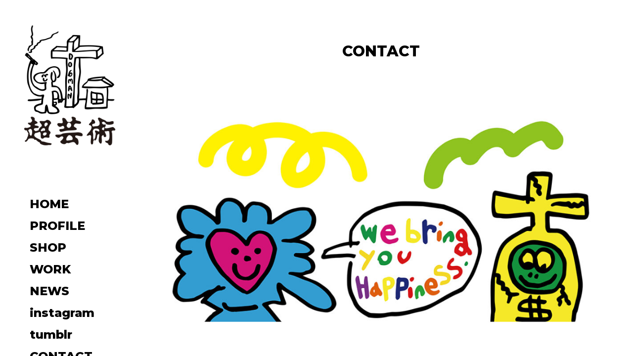

--- FILE ---
content_type: text/html; charset=UTF-8
request_url: http://tomason.jp/contact/
body_size: 3089
content:
<!DOCTYPE html>
<html lang="ja">
<head>
	<meta charset="UTF-8">
	<meta name="viewport" content="width=device-width">
	<title>CONTACT | TOMASON</title>
	<link rel='dns-prefetch' href='//s.w.org' />
		<script type="text/javascript">
			window._wpemojiSettings = {"baseUrl":"https:\/\/s.w.org\/images\/core\/emoji\/11\/72x72\/","ext":".png","svgUrl":"https:\/\/s.w.org\/images\/core\/emoji\/11\/svg\/","svgExt":".svg","source":{"concatemoji":"http:\/\/tomason.jp\/web\/wp-includes\/js\/wp-emoji-release.min.js?ver=4.9.26"}};
			!function(e,a,t){var n,r,o,i=a.createElement("canvas"),p=i.getContext&&i.getContext("2d");function s(e,t){var a=String.fromCharCode;p.clearRect(0,0,i.width,i.height),p.fillText(a.apply(this,e),0,0);e=i.toDataURL();return p.clearRect(0,0,i.width,i.height),p.fillText(a.apply(this,t),0,0),e===i.toDataURL()}function c(e){var t=a.createElement("script");t.src=e,t.defer=t.type="text/javascript",a.getElementsByTagName("head")[0].appendChild(t)}for(o=Array("flag","emoji"),t.supports={everything:!0,everythingExceptFlag:!0},r=0;r<o.length;r++)t.supports[o[r]]=function(e){if(!p||!p.fillText)return!1;switch(p.textBaseline="top",p.font="600 32px Arial",e){case"flag":return s([55356,56826,55356,56819],[55356,56826,8203,55356,56819])?!1:!s([55356,57332,56128,56423,56128,56418,56128,56421,56128,56430,56128,56423,56128,56447],[55356,57332,8203,56128,56423,8203,56128,56418,8203,56128,56421,8203,56128,56430,8203,56128,56423,8203,56128,56447]);case"emoji":return!s([55358,56760,9792,65039],[55358,56760,8203,9792,65039])}return!1}(o[r]),t.supports.everything=t.supports.everything&&t.supports[o[r]],"flag"!==o[r]&&(t.supports.everythingExceptFlag=t.supports.everythingExceptFlag&&t.supports[o[r]]);t.supports.everythingExceptFlag=t.supports.everythingExceptFlag&&!t.supports.flag,t.DOMReady=!1,t.readyCallback=function(){t.DOMReady=!0},t.supports.everything||(n=function(){t.readyCallback()},a.addEventListener?(a.addEventListener("DOMContentLoaded",n,!1),e.addEventListener("load",n,!1)):(e.attachEvent("onload",n),a.attachEvent("onreadystatechange",function(){"complete"===a.readyState&&t.readyCallback()})),(n=t.source||{}).concatemoji?c(n.concatemoji):n.wpemoji&&n.twemoji&&(c(n.twemoji),c(n.wpemoji)))}(window,document,window._wpemojiSettings);
		</script>
		<style type="text/css">
img.wp-smiley,
img.emoji {
	display: inline !important;
	border: none !important;
	box-shadow: none !important;
	height: 1em !important;
	width: 1em !important;
	margin: 0 .07em !important;
	vertical-align: -0.1em !important;
	background: none !important;
	padding: 0 !important;
}
</style>
<link rel='stylesheet' id='tomason-style-css'  href='http://tomason.jp/web/wp-content/themes/tomason/style.css?ver=4.9.26' type='text/css' media='all' />
<link rel='stylesheet' id='usces_default_css-css'  href='http://tomason.jp/web/wp-content/plugins/usc-e-shop/css/usces_default.css?ver=1.9.10.1803051' type='text/css' media='all' />
<link rel='stylesheet' id='usces_cart_css-css'  href='http://tomason.jp/web/wp-content/plugins/usc-e-shop/css/usces_cart.css?ver=1.9.10.1803051' type='text/css' media='all' />
<script type='text/javascript' src='http://tomason.jp/web/wp-includes/js/jquery/jquery.js?ver=1.12.4'></script>
<script type='text/javascript' src='http://tomason.jp/web/wp-includes/js/jquery/jquery-migrate.min.js?ver=1.4.1'></script>
<link rel='https://api.w.org/' href='http://tomason.jp/wp-json/' />
<link rel="EditURI" type="application/rsd+xml" title="RSD" href="http://tomason.jp/web/xmlrpc.php?rsd" />
<link rel="wlwmanifest" type="application/wlwmanifest+xml" href="http://tomason.jp/web/wp-includes/wlwmanifest.xml" /> 
<meta name="generator" content="WordPress 4.9.26" />
<link rel="canonical" href="http://tomason.jp/contact/" />
<link rel='shortlink' href='http://tomason.jp/?p=85' />
<link rel="alternate" type="application/json+oembed" href="http://tomason.jp/wp-json/oembed/1.0/embed?url=http%3A%2F%2Ftomason.jp%2Fcontact%2F" />
<link rel="alternate" type="text/xml+oembed" href="http://tomason.jp/wp-json/oembed/1.0/embed?url=http%3A%2F%2Ftomason.jp%2Fcontact%2F&#038;format=xml" />
<link rel="icon" href="http://tomason.jp/web/wp-content/uploads/cropped-bdd0dff59551dc900cde19c3e46afbef-32x32.jpg" sizes="32x32" />
<link rel="icon" href="http://tomason.jp/web/wp-content/uploads/cropped-bdd0dff59551dc900cde19c3e46afbef-192x192.jpg" sizes="192x192" />
<link rel="apple-touch-icon-precomposed" href="http://tomason.jp/web/wp-content/uploads/cropped-bdd0dff59551dc900cde19c3e46afbef-180x180.jpg" />
<meta name="msapplication-TileImage" content="http://tomason.jp/web/wp-content/uploads/cropped-bdd0dff59551dc900cde19c3e46afbef-270x270.jpg" />
</head>

<body>

<div class="wrapper contact">
    

<header class="navigation">

	<h1 class="logo"><img src="http://tomason.jp/web/wp-content/themes/tomason/common/images/logo.png" alt="TOMASON 超芸術"></h1>
	<nav class="gnav">
		<ul>
			<li id="menu-item-27" class="menu-item menu-item-type-post_type menu-item-object-page menu-item-home menu-item-27"><a href="http://tomason.jp/">HOME</a></li>
<li id="menu-item-25" class="menu-item menu-item-type-post_type menu-item-object-page menu-item-25"><a href="http://tomason.jp/profile/">PROFILE</a></li>
<li id="menu-item-45" class="menu-item menu-item-type-post_type menu-item-object-page menu-item-45"><a href="http://tomason.jp/shop/">SHOP</a></li>
<li id="menu-item-29" class="menu-item menu-item-type-custom menu-item-object-custom menu-item-29"><a href="http://tomason.jp/works/">WORK</a></li>
<li id="menu-item-88" class="menu-item menu-item-type-custom menu-item-object-custom menu-item-88"><a href="http://tomason.jp/news/">NEWS</a></li>
<li id="menu-item-31" class="menu-item menu-item-type-custom menu-item-object-custom menu-item-31"><a href="https://www.instagram.com/new_tomason/">instagram</a></li>
<li id="menu-item-32" class="menu-item menu-item-type-custom menu-item-object-custom menu-item-32"><a href="https://neotomason.tumblr.com/exhibition">tumblr</a></li>
<li id="menu-item-87" class="menu-item menu-item-type-post_type menu-item-object-page current-menu-item page_item page-item-85 current_page_item menu-item-87"><a href="http://tomason.jp/contact/">CONTACT</a></li>
		</ul>
	</nav>
	<div class="overlay"></div>

	<button class="menu_btn">
		<span class="icon"></span>
	</button>

	<a class="mail_btn" href="http://tomason.jp/contact/"></a>

</header>

<main class="contents">

	<section class="section"><h1 class="pagetitle">CONTACT</h1>
<div class="center contact">
<p><a href="http://tomason.jp/web/wp-content/uploads/d156a42b72808798eaf8e8ab5c21fdf7.jpg"><img src="http://tomason.jp/web/wp-content/uploads/d156a42b72808798eaf8e8ab5c21fdf7-1024x539.jpg" alt="" width="1024" height="539" class="alignnone size-large wp-image-848" srcset="http://tomason.jp/web/wp-content/uploads/d156a42b72808798eaf8e8ab5c21fdf7-1024x539.jpg 1024w, http://tomason.jp/web/wp-content/uploads/d156a42b72808798eaf8e8ab5c21fdf7-768x405.jpg 768w, http://tomason.jp/web/wp-content/uploads/d156a42b72808798eaf8e8ab5c21fdf7-500x263.jpg 500w, http://tomason.jp/web/wp-content/uploads/d156a42b72808798eaf8e8ab5c21fdf7.jpg 1063w" sizes="(max-width: 1024px) 100vw, 1024px" /></a></p>
<p>&nbsp;</p>
<p><strong>お問い合わせ・お仕事のご依頼 : どんなお仕事でも<br />
ご遠慮なく <a href="mailto:love.tomason@gmail.com">love.tomason@gmail.com</a> にご連絡ください。</strong></p>
<p>&nbsp;</p>
<p><strong>For work inquiry : Please feel free to contact<br />
<a href="mailto:love.tomason@gmail.com">love.tomason@gmail.com</a> at anytime.</strong></p>
</div>

		</section>

		<footer class="copyright">
			<small>copyright &copy; 2026 TOMASON</small>
		</footer>

	</main>

</div>

	<script type='text/javascript'>
		uscesL10n = {
						
			'ajaxurl': "http://tomason.jp/web/wp-admin/admin-ajax.php",
			'loaderurl': "http://tomason.jp/web/wp-content/plugins/usc-e-shop/images/loading.gif",
			'post_id': "85",
			'cart_number': "35",
			'is_cart_row': false,
			'opt_esse': new Array(  ),
			'opt_means': new Array(  ),
			'mes_opts': new Array(  ),
			'key_opts': new Array(  ), 
			'previous_url': "http://tomason.jp", 
			'itemRestriction': "",
			'itemOrderAcceptable': "0",
			'uscespage': "",
			'uscesid': "MDkxMzQzNjM4OTZjMmEzNTExOGI1MTVkNDhiN2IwMGNiMzQ2NjMxOThhMmNkNTZkX2FjdGluZ18wX0E%3D",
			'wc_nonce': "ef8bb4da0e"
		}
	</script>
	<script type='text/javascript' src='http://tomason.jp/web/wp-content/plugins/usc-e-shop/js/usces_cart.js'></script>
<!-- Welcart version : v1.9.10.1803051 -->
<script type='text/javascript' src='http://tomason.jp/web/wp-content/themes/tomason/common/js/tomason.js?ver=20140711'></script>
<script type='text/javascript' src='http://tomason.jp/web/wp-includes/js/wp-embed.min.js?ver=4.9.26'></script>
</body>
</html>

--- FILE ---
content_type: text/css
request_url: http://tomason.jp/web/wp-content/themes/tomason/style.css?ver=4.9.26
body_size: 3301
content:
/*
Theme Name: TOMASON
Theme URI: http://localhost:8888/tomason/
Author: fa
Description: Tomason wordpress theme
Version: 1.0
Text Domain: tomason
*/


@import url('https://fonts.googleapis.com/css?family=Montserrat:400,800');

/* Reset ================================================ */

* {
	box-sizing:border-box;
}
html, body, div, span, iframe,
h1, h2, h3, h4, h5, h6, p, blockquote, pre,
address, cite, code, em, img, q, samp,
small, strong, sub, sup, var,
b, i, dl, dt, dd, ol, ul, li,
fieldset, form, label, legend,
table, caption, tbody, tfoot, thead, tr, th, td,
article, aside, dialog, figure, footer, header,
menu, nav, section, time {
	margin: 0;
	padding: 0;
	border: 0;
	outline: 0;
	font-size: 100%;
	vertical-align: baseline;
	background: transparent;
}
body {
    line-height:1;
    -webkit-font-smoothing: antialiased;
    -webkit-text-size-adjust: 100%;
    -webkit-print-color-adjust: exact;
}
article, aside, dialog, figure, footer, header,
hgroup, main, nav, section {
	display: block;
}
nav ul {
	list-style: none;
}
a {
	margin: 0;
	padding: 0;
	border: 0;
	font-size: 100%;
	vertical-align: baseline;
	background: transparent;
	word-break: break-all;
	color: #fd3b3b;
}
img {
    line-height: 1;
    max-width: 100%;
    height: auto;
}
table {
	border-collapse: collapse;
	border-spacing: 0;
}
hr {
	display: block;
	height: 1px;
	border: 0;
	border-top: 1px solid #cccccc;
	margin: 1em 0;
	padding: 0;
}
input,
select {
	vertical-align: middle;
}
input[type="text"],
input[type="mail"],
input[type="search"],
input[type="submit"],
textarea {
	-webkit-appearance: none;
	border-radius: 0;
}
input:focus,
textarea:focus {
	outline: none;
}
.cf:after {
	content: "";
	display: block;
	clear: both;
}


/* Set ================================================ */

body {
    font-size: 16px;
    color: #000;
    font-weight: 500;
    font-family: 'Montserrat', "游ゴシック", YuGothic, "ヒラギノ角ゴ ProN W3", "Hiragino Kaku Gothic ProN", "メイリオ", Meiryo, sans-serif;
}
h1,h2,h3,h4,h5,h6 {
    font-size: 1em;
    font-weight: normal;
}
h1,h2,h3,h4 {
    clear: both;
}


/* Layout ================================================ */

html,body {
	width: 100%;
	height: 100%;
}
body {
	overflow-x: hidden;
	transform: translateZ(0);
}
.wrapper {
	position: relative;
	height: 100%;
	transition: transform 0.2s;
}
.wrapper.open nav.gnav {
	transform: translateX(280px);
}
main.contents {
	padding: 20px;
}
section.section {
	max-width: 1000px;
	margin: 0 auto;
}
footer.copyright {
	max-width: 1000px;
	margin: 0 auto;
	padding-top: 50px;
	text-align: center;
	font-weight: bold;
}

@media screen and ( min-width:700px ) {
	main.contents {
		padding: 50px;
	}
}
@media screen and ( min-width:1100px ) {
	.wrapper {
		display: flex;
		transform: translateX(0) !important;
	}
	header.navigation {
		width: 280px;
	}
	main.contents {
		flex: 1;
		padding: 0;
	}
	header.navigation,
	main.contents {
		position: relative;
		height: 100%;
		overflow: hidden;
		overflow-y: auto;
		-webkit-overflow-scrolling: touch;
	}
	
	section.section {
		padding: 50px;
		padding-left: 30px;
	}
	footer.copyright {
		padding: 40px 50px 20px 30px;
	}
}


/* Header ================================================ */

h1.logo {
	max-width: 100px;
	padding: 30px 0;
	margin: 0 auto;
}

nav.gnav {
	position: fixed;
	left: 0;
	top: 0;
	height: 100%;
	width: 280px;
	background: #fff;
	overflow: hidden;
	overflow-y: auto;
	-webkit-overflow-scrolling: touch;
	transition: transform 0.2s;
	transform: translateX(-280px);
	z-index: 400;
}
.wrapper.open nav.gnav {
	transform: translateX(0);
}
.wrapper.open .overlay {
	z-index: 100;
	background: rgba(0,0,0,0.5);
	width: 100%;
	height: 120%;
	position: fixed;
	left: 0;
	top: 0;
}
@media screen and ( min-width:1100px ) {
	nav.gnav {
		height: auto;
		transform: translateX(0) !important;
	}
	.overlay {
		display: none !important;
	}
}

nav.gnav ul {
	max-width: 160px;
	margin: 50px auto;
	font-size: 24px;
}
nav.gnav li {
	margin: 0 0 20px;
}
nav.gnav a {
	font-weight: bold;
	text-decoration: none;
	color: #000;
	transition: color 0.2s;
}
nav.gnav a:hover {
	color: #fd3b3b;
}

button.menu_btn,
a.mail_btn {
	border: none;
}
button.menu_btn {
	position: absolute;
	left: 20px;
	top: 80px;
	padding: 12px 0;
}
button.menu_btn .icon,
button.menu_btn .icon::before,
button.menu_btn .icon::after {
	content: '';
	display: block;
	width: 40px;
	height: 4px;
	background: #000;
}
button.menu_btn .icon::before,
button.menu_btn .icon::after {
	position: absolute;
	left: 0;
}
button.menu_btn .icon::before {
	top: 0px;
}
button.menu_btn .icon::after {
	bottom: 0px;
}
@media screen and ( min-width:700px ) {
	button.menu_btn {
		left: 50px;
	}
}

a.mail_btn {
	position: absolute;
	right: 20px;
	top: 80px;
	width: 42px;
	height: 30px;
	background: url(common/images/icon_mail.png) no-repeat;
	background-size: contain;
}

@media screen and ( min-width:1100px ) {
	h1.logo {
		max-width: 200px;
		padding: 50px 0;
	}
	nav.gnav {
		position: relative;
		top: auto;
		left: auto;
		max-width: 160px;
		margin: 0 auto;
		font-size: 24px;
		overflow: visible;
		transform: translateX(0) !important;
	}
	button.menu_btn,
	a.mail_btn {
		display: none;
	}
}


/* Main ================================================ */

main.contents {
	line-height: 1.6;
}

.pagetitle {
	margin: 30px 0 40px;
	font-weight: bold;
	font-size: 30px;
	text-align: center;
}
main.contents p {
	margin-bottom: 1em;
}
strong {
	font-size: 18px;
	font-weight: bold;
}
.center {
	text-align: center;
}
.left {
	text-align: left;
}
.right {
	text-align: left;
}
.inline_box {
	display: inline-block;
}


/* Works ================================================ */
.works_items {
	max-width: 600px;
	margin: 0 auto;
}
.works_items .item {
	position: relative;
	margin: 0 0 2.5em;
	text-align: center;
}
.works_items .item img {
	display: block;
	margin: 0 0 1em;
}


/* NEWS ================================================ */
.news_items .archive {
	position: relative;
	min-height: 150px;
	margin: 0 0 70px;
}
.news_items .archive .thumbnail {
	display: none;
}
.news_items .archive .more_link {
	display: block;
	width: 150px;
	margin: 0 auto;
	padding: 10px;
	background: #fd3b3b;
	color: #fff;
	font-weight: bold;
	text-align: center;
	text-decoration: none;
	line-height: 1;
}
@media screen and ( min-width:700px ) {
	.news_items .archive {
		padding-left: 180px;
	}
	.news_items .archive .thumbnail {
		display: block;
		width: 150px;
		height: 150px;
		background-size: cover;
		background-position: center top;
		border: solid 5px #000;
		position: absolute;
		left: 0;
		top: 0;
	}
}
.news_title {
	margin: 0 0 5px;
	padding: 10px;
	background: #000;
	color: #fff;
	font-weight: bold;
	font-size: 18px;
	line-height: 1.3;
}
.news_date {
	padding: 0 5px;
	color: #666;
	text-align: right;
	font-weight: bold;
}

.pagination {
	margin: 80px 0 0;
	text-align: center;
}
.pagination li {
	display: inline-block;
}
.pagination li a,
.pagination li span {
	display: block;
	width: 30px;
	height: 30px;
	border: solid 1px #000;
	color: #000;
	text-decoration: none;
	font-weight: bold;
	text-align: center;
	line-height: 30px;
}
.pagination li a {
	outline: solid 1px #000;
}
.pagination li a:hover {
	background: #000;
	color: #fff;
}

/* Shop(archive) ================================================ */

.shop_item_list {
	display: flex;
	flex-wrap: wrap;
	justify-content: center;
}
.shop_item_list .thumbnail_box {
	position: relative;
	max-width: 220px;
	margin: 0 10px 30px;
	text-align: center;
}
.shop_item_list .thumbnail_box .soldout {
	display: block;
	background: #fd3b3b;
	padding: 5px 10px;
	font-size: 13px;
	font-weight: bold;
	position: absolute;
	top: 0;
	right: 0;
}
.shop_item_list .thumbnail_box .thumtitle a {
	font-weight: bold;
	color: #000;
	text-decoration: none;
}

/* Shop(single->cart) ================================================ */

.shop_single {
	max-width: 700px;
	margin: 0 auto;
}
.itemimg img {
	display: block;
	margin: 0 auto;
}
h2.item_name {
	margin: 30px 0 0;
	font-size: 28px;
	font-weight: bold;
}
span.item_code {
	display: block;
	font-weight: bold;
	margin: 0 0 30px;
	color: #666;
}
.shop_single .exp table {
	text-align: center;
}

/*通常用STYLE*/
.skuform dl.option {
	max-width: 400px;
	margin: 30px 0;
	text-align: left;
}
.skuform dl.option dt {
	margin: 0 0 5px;
}
.skuform dl.option dd {
	margin: 0 0 15px;
}
.skuform .zaiko {
	margin: 20px 0 0;
}
.skuform .price {
	font-size: 24px;
	font-weight: bold;
	color: #fd3b3b;
}
.skuform .cart input[type=text] {
	border: solid 1px #ccc;
	padding: 12px 10px;
	font-size: 1em;
}
.skuform .cart input[type=submit] {
	border: none;
	background: #fd3b3b;
	color: #fff;
	font-weight: bold;
	padding: 10px 20px;
	font-size: 1em;
}
.skuform .zaiko_status {
	display: inline-block;
	border: none;
	background: #000;
	color: #fff;
	font-weight: bold;
	padding: 10px 20px;
	font-size: 1em;
}

/*sku multi*/
.cart_multi {
	width: 100%;
	margin: 50px 0;
}
.cart_multi thead th {
	padding: 5px 10px;
	border-bottom: solid 2px #ccc;
	text-align: left;
	color: #888;
}
.cart_multi tbody th, 
.cart_multi tbody td {
	padding: 20px 10px;
	border-bottom: solid 1px #ccc;
}
.cart_multi .option_title {
	font-size: 18px;
	font-weight: bold;
}
.cart_multi tbody table th,
.cart_multi tbody table td {
	padding: 10px 5px 0 0;
	border: none;
	font-size: 14px;
	font-weight: normal;
	vertical-align: middle;
}

/*フォームパーツ*/
dl.option dd {
	position: relative;
	overflow: hidden;
	width: 100%;
	border: 1px solid #ccc;
	background: #ffffff;
}
dl.option dd::before {
	position: absolute;
	top: 20px;
	right: 12px;
	width: 0;
	height: 0;
	padding: 0;
	content: '';
	border-left: 6px solid transparent;
	border-right: 6px solid transparent;
	border-top: 6px solid #000;
	pointer-events: none;
}
dl.option dd select {
	width: 100%;
	padding: 10px 38px 10px 10px;
	color: #000;
	cursor: pointer;
	text-indent: 0.01px;
	text-overflow: ellipsis;
	border: none;
	outline: none;
	background: transparent;
	background-image: none;
	box-shadow: none;
	-webkit-appearance: none;
	appearance: none;
	font-size: 1em;
}
dl.option dd select::-ms-expand {
	display: none;
}

/* cart */
.shop_cart .usccart_navi li.ucart {
	background: #333;
	padding: 8px 0px;
	font-size: 9px;
}
.shop_cart .usccart_navi li.usccart_cart,
.shop_cart .usccart_navi li.usccart_customer,
.shop_cart .usccart_navi li.usccart_delivery,
.shop_cart .usccart_navi li.usccart_confirm {
	background: #fd3b3b;
}
@media screen and ( min-width:700px ) {
	.shop_cart .usccart_navi li.ucart {
		font-size: 15px;
	}
}

.confiem_notice {
	margin: 30px 0 0;
}

.shop_cart table {
	width: 100%;
	margin: 20px 0;
	font-size: 1em;
}
.shop_cart #cart th {
	background: #333;
}
.shop_cart #customer-info th,
.shop_cart #customer-info th,
.shop_cart #confirm_table th {
	background: #f0f0f0;
	vertical-align: top;
}
.shop_cart #customer-info th,
.shop_cart #customer-info td,
.shop_cart #delivery-info th,
.shop_cart #delivery-info td,
.shop_cart #confirm_table th,
.shop_cart #confirm_table td {
	font-size: 1em;
	color: #000;
	padding: 10px;
	border: solid 1px #666;
	vertical-align: top;
}
.shop_cart input[type="text"] {
	display: inline-block;
	font-size: 16px;
	border: solid 1px #ccc;
	padding: 5px;
}
.shop_cart select,
.shop_cart textarea {
	font-size: 16px;
}
.shop_cart #delivery-info .customer_form dt,
.shop_cart #delivery-info .customer_form dd {
	font-size: 1em;
	color: #000;
}
.shop_cart #inside-cart .send,
.shop_cart #customer-info .send {
	border: none;
}
.shop_cart .send input[type="button"],
.shop_cart .send input[type="submit"],
.shop_cart .send input[type="reset"] {
	display: inline-block;
	padding: 10px;
	margin: 0 2px 5px;
	font-size: 1em;
	color: #000;
	background: #fff;
	border: solid 2px #000;
}
.shop_cart .send input[type="submit"].to_customerinfo_button,
.shop_cart .send input[type="submit"].to_deliveryinfo_button,
.shop_cart .send input[type="submit"].to_confirm_button,
.shop_cart .send input[type="submit"].checkout_button {
	background: #fd3b3b;
	border-color: #fd3b3b;
	color: #fff;
	font-weight: bold;
}

.usccart_confirm_table th:last-child,
.usccart_confirm_table td:last-child {
	display: none;
}
.shop_cart #confirm_table .ttl {
	background: #333;
}
.shop_cart #confirm_table .ttl h3 {
	color: #fff;
}
@media screen and ( max-width:700px ) {
	.usccart_confirm_table .num,
	.usccart_confirm_table .thumbnail {
		display: none;
	}
	.shop_cart #cart .quantity {
		width: 50px;
	}
}

--- FILE ---
content_type: application/javascript
request_url: http://tomason.jp/web/wp-content/themes/tomason/common/js/tomason.js?ver=20140711
body_size: 124
content:
jQuery(function( $ ) {

$('.menu_btn').on('click',function(){
	$('.wrapper').toggleClass('open');
});
$('.overlay').on('click',function(){
	$('.wrapper').toggleClass('open');
});
    
});